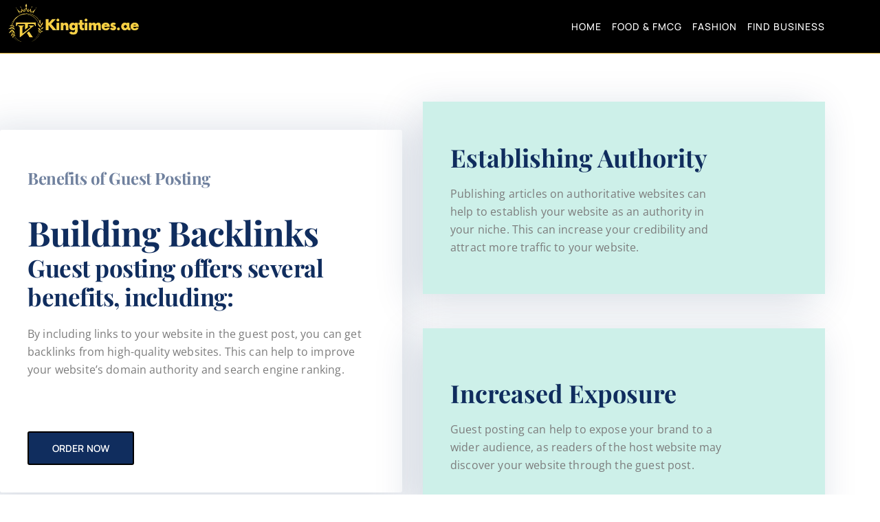

--- FILE ---
content_type: text/html; charset=UTF-8
request_url: https://kingtimes.ae/guest-posting-in-uae/
body_size: 15908
content:
<!doctype html><html dir="ltr" lang="en-US" prefix="og: https://ogp.me/ns#"><head><meta charset="UTF-8"><meta name="viewport" content="width=device-width, initial-scale=1"><link rel="profile" href="https://gmpg.org/xfn/11"><title>Guest Posting in UAE - King Times UAE</title><meta name="description" content="Guest Posting Services in UAE If you want to improve your website&#039;s SEO, guest posting can be an effective strategy. It involves writing and publishing an article on another website, typically one that has a higher domain authority than your own. This helps to establish your website as an authority in your niche and improve" /><meta name="robots" content="max-image-preview:large" /><meta name="google-site-verification" content="5f1n4vaEIqVsJ8_BvRciav4gb2jmjoB5uVdcDxlLcXE" /><link rel="canonical" href="https://kingtimes.ae/guest-posting-in-uae/" /><meta name="generator" content="All in One SEO (AIOSEO) 4.9.3" /><meta property="og:locale" content="en_US" /><meta property="og:site_name" content="King Times UAE - Reigning News and Insights Fit for Royalty!" /><meta property="og:type" content="article" /><meta property="og:title" content="Guest Posting in UAE - King Times UAE" /><meta property="og:description" content="Guest Posting Services in UAE If you want to improve your website&#039;s SEO, guest posting can be an effective strategy. It involves writing and publishing an article on another website, typically one that has a higher domain authority than your own. This helps to establish your website as an authority in your niche and improve" /><meta property="og:url" content="https://kingtimes.ae/guest-posting-in-uae/" /><meta property="og:image" content="https://kingtimes.ae/wp-content/uploads/2023/06/Kingtimes.ae-logo-200x70px.png" /><meta property="og:image:secure_url" content="https://kingtimes.ae/wp-content/uploads/2023/06/Kingtimes.ae-logo-200x70px.png" /><meta property="article:published_time" content="2023-03-14T18:48:29+00:00" /><meta property="article:modified_time" content="2023-03-14T18:48:29+00:00" /><meta name="twitter:card" content="summary_large_image" /><meta name="twitter:title" content="Guest Posting in UAE - King Times UAE" /><meta name="twitter:description" content="Guest Posting Services in UAE If you want to improve your website&#039;s SEO, guest posting can be an effective strategy. It involves writing and publishing an article on another website, typically one that has a higher domain authority than your own. This helps to establish your website as an authority in your niche and improve" /><meta name="twitter:image" content="https://kingtimes.ae/wp-content/uploads/2023/06/Kingtimes.ae-logo-200x70px.png" /> <script type="application/ld+json" class="aioseo-schema">{"@context":"https:\/\/schema.org","@graph":[{"@type":"BreadcrumbList","@id":"https:\/\/kingtimes.ae\/guest-posting-in-uae\/#breadcrumblist","itemListElement":[{"@type":"ListItem","@id":"https:\/\/kingtimes.ae#listItem","position":1,"name":"Home","item":"https:\/\/kingtimes.ae","nextItem":{"@type":"ListItem","@id":"https:\/\/kingtimes.ae\/guest-posting-in-uae\/#listItem","name":"Guest Posting in UAE"}},{"@type":"ListItem","@id":"https:\/\/kingtimes.ae\/guest-posting-in-uae\/#listItem","position":2,"name":"Guest Posting in UAE","previousItem":{"@type":"ListItem","@id":"https:\/\/kingtimes.ae#listItem","name":"Home"}}]},{"@type":"WebPage","@id":"https:\/\/kingtimes.ae\/guest-posting-in-uae\/#webpage","url":"https:\/\/kingtimes.ae\/guest-posting-in-uae\/","name":"Guest Posting in UAE - King Times UAE","description":"Guest Posting Services in UAE If you want to improve your website's SEO, guest posting can be an effective strategy. It involves writing and publishing an article on another website, typically one that has a higher domain authority than your own. This helps to establish your website as an authority in your niche and improve","inLanguage":"en-US","isPartOf":{"@id":"https:\/\/kingtimes.ae\/#website"},"breadcrumb":{"@id":"https:\/\/kingtimes.ae\/guest-posting-in-uae\/#breadcrumblist"},"datePublished":"2023-03-14T18:48:29+00:00","dateModified":"2023-03-14T18:48:29+00:00"},{"@type":"WebSite","@id":"https:\/\/kingtimes.ae\/#website","url":"https:\/\/kingtimes.ae\/","name":"King Times UAE","description":"Reigning News and Insights Fit for Royalty!","inLanguage":"en-US","publisher":{"@id":"https:\/\/kingtimes.ae\/#person"}}]}</script> <link rel='dns-prefetch' href='//www.googletagmanager.com' /><link rel="alternate" type="application/rss+xml" title="King Times UAE &raquo; Feed" href="https://kingtimes.ae/feed/" /><link rel="alternate" type="application/rss+xml" title="King Times UAE &raquo; Comments Feed" href="https://kingtimes.ae/comments/feed/" /><link rel="alternate" title="oEmbed (JSON)" type="application/json+oembed" href="https://kingtimes.ae/wp-json/oembed/1.0/embed?url=https%3A%2F%2Fkingtimes.ae%2Fguest-posting-in-uae%2F" /><link rel="alternate" title="oEmbed (XML)" type="text/xml+oembed" href="https://kingtimes.ae/wp-json/oembed/1.0/embed?url=https%3A%2F%2Fkingtimes.ae%2Fguest-posting-in-uae%2F&#038;format=xml" /><link data-optimized="2" rel="stylesheet" href="https://kingtimes.ae/wp-content/litespeed/css/69ee4b7b7fc0785e5057fae5f88d9a30.css?ver=e5571" /> <script src="https://kingtimes.ae/wp-includes/js/jquery/jquery.min.js?ver=3.7.1" id="jquery-core-js"></script> 
 <script src="https://www.googletagmanager.com/gtag/js?id=GT-TWMXQK5B" id="google_gtagjs-js" async></script> <script id="google_gtagjs-js-after">window.dataLayer = window.dataLayer || [];function gtag(){dataLayer.push(arguments);}
gtag("set","linker",{"domains":["kingtimes.ae"]});
gtag("js", new Date());
gtag("set", "developer_id.dZTNiMT", true);
gtag("config", "GT-TWMXQK5B");
 window._googlesitekit = window._googlesitekit || {}; window._googlesitekit.throttledEvents = []; window._googlesitekit.gtagEvent = (name, data) => { var key = JSON.stringify( { name, data } ); if ( !! window._googlesitekit.throttledEvents[ key ] ) { return; } window._googlesitekit.throttledEvents[ key ] = true; setTimeout( () => { delete window._googlesitekit.throttledEvents[ key ]; }, 5 ); gtag( "event", name, { ...data, event_source: "site-kit" } ); }; 
//# sourceURL=google_gtagjs-js-after</script> <link rel="https://api.w.org/" href="https://kingtimes.ae/wp-json/" /><link rel="alternate" title="JSON" type="application/json" href="https://kingtimes.ae/wp-json/wp/v2/pages/165" /><link rel="EditURI" type="application/rsd+xml" title="RSD" href="https://kingtimes.ae/xmlrpc.php?rsd" /><meta name="generator" content="WordPress 6.9" /><link rel='shortlink' href='https://kingtimes.ae/?p=165' /><meta name="generator" content="Site Kit by Google 1.170.0" /><meta name="generator" content="Elementor 3.34.2; features: additional_custom_breakpoints; settings: css_print_method-external, google_font-enabled, font_display-swap"><link rel="icon" href="https://kingtimes.ae/wp-content/uploads/2023/06/Kingtimes.ae-fv-icon-gold-150x150.png" sizes="32x32" /><link rel="icon" href="https://kingtimes.ae/wp-content/uploads/2023/06/Kingtimes.ae-fv-icon-gold-300x300.png" sizes="192x192" /><link rel="apple-touch-icon" href="https://kingtimes.ae/wp-content/uploads/2023/06/Kingtimes.ae-fv-icon-gold-300x300.png" /><meta name="msapplication-TileImage" content="https://kingtimes.ae/wp-content/uploads/2023/06/Kingtimes.ae-fv-icon-gold-300x300.png" /></head><body class="wp-singular page-template page-template-elementor_header_footer page page-id-165 wp-custom-logo wp-embed-responsive wp-theme-hello-elementor qodef-qi--no-touch qi-addons-for-elementor-1.9.5 hello-elementor-default elementor-default elementor-template-full-width elementor-kit-31294 elementor-page elementor-page-165"><a class="skip-link screen-reader-text" href="#content">Skip to content</a><header data-elementor-type="header" data-elementor-id="30499" class="elementor elementor-30499 elementor-location-header" data-elementor-post-type="elementor_library"><section class="elementor-section elementor-top-section elementor-element elementor-element-77be1488 elementor-section-boxed elementor-section-height-default elementor-section-height-default elementor-invisible" data-id="77be1488" data-element_type="section" data-settings="{&quot;animation&quot;:&quot;fadeIn&quot;,&quot;background_background&quot;:&quot;classic&quot;}"><div class="elementor-container elementor-column-gap-default"><div class="elementor-column elementor-col-50 elementor-top-column elementor-element elementor-element-579d39a" data-id="579d39a" data-element_type="column"><div class="elementor-widget-wrap elementor-element-populated"><div class="elementor-element elementor-element-31fe1027 elementor-invisible elementor-widget elementor-widget-image" data-id="31fe1027" data-element_type="widget" data-settings="{&quot;_animation&quot;:&quot;fadeIn&quot;}" data-widget_type="image.default"><div class="elementor-widget-container">
<a href="#">
<img width="200" height="70" src="https://kingtimes.ae/wp-content/uploads/2023/06/Kingtimes.ae-logo-200x70px.png" class="attachment-full size-full wp-image-30504" alt="King times UAE" />								</a></div></div></div></div><div class="elementor-column elementor-col-50 elementor-top-column elementor-element elementor-element-134a8b3b" data-id="134a8b3b" data-element_type="column"><div class="elementor-widget-wrap elementor-element-populated"><div class="elementor-element elementor-element-5d3cecef elementor-invisible elementor-widget elementor-widget-ekit-nav-menu" data-id="5d3cecef" data-element_type="widget" data-settings="{&quot;_animation&quot;:&quot;fadeIn&quot;}" data-widget_type="ekit-nav-menu.default"><div class="elementor-widget-container"><nav class="ekit-wid-con ekit_menu_responsive_tablet"
data-hamburger-icon="icon icon-menu-11"
data-hamburger-icon-type="icon"
data-responsive-breakpoint="1024">
<button class="elementskit-menu-hamburger elementskit-menu-toggler"  type="button" aria-label="hamburger-icon">
<i aria-hidden="true" class="ekit-menu-icon icon icon-menu-11"></i>            </button><div id="ekit-megamenu-primary" class="elementskit-menu-container elementskit-menu-offcanvas-elements elementskit-navbar-nav-default ekit-nav-menu-one-page- ekit-nav-dropdown-hover"><ul id="menu-primary" class="elementskit-navbar-nav elementskit-menu-po-right submenu-click-on-icon"><li id="menu-item-23561" class="menu-item menu-item-type-post_type menu-item-object-page menu-item-home menu-item-23561 nav-item elementskit-mobile-builder-content" data-vertical-menu=750px><a href="https://kingtimes.ae/" class="ekit-menu-nav-link">Home</a></li><li id="menu-item-23566" class="menu-item menu-item-type-taxonomy menu-item-object-category menu-item-23566 nav-item elementskit-mobile-builder-content" data-vertical-menu=750px><a href="https://kingtimes.ae/category/food-fmcg/" class="ekit-menu-nav-link">Food &amp; FMCG</a></li><li id="menu-item-23562" class="menu-item menu-item-type-taxonomy menu-item-object-category menu-item-23562 nav-item elementskit-mobile-builder-content" data-vertical-menu=750px><a href="https://kingtimes.ae/category/beauty-style-fashion/" class="ekit-menu-nav-link">Fashion</a></li><li id="menu-item-30566" class="menu-item menu-item-type-post_type menu-item-object-page menu-item-30566 nav-item elementskit-mobile-builder-content" data-vertical-menu=750px><a href="https://kingtimes.ae/uae-business-directory/" class="ekit-menu-nav-link">Find Business</a></li></ul><div class="elementskit-nav-identity-panel"><a class="elementskit-nav-logo" href="https://kingtimes.ae" target="" rel=""><img src="https://kingtimes.ae/wp-content/uploads/2023/06/Kingtimes.ae-logo-200x70px.png" title="Kingtimes.ae logo 200x70px" alt="King times UAE" decoding="async" /></a><button class="elementskit-menu-close elementskit-menu-toggler" type="button">X</button></div></div><div class="elementskit-menu-overlay elementskit-menu-offcanvas-elements elementskit-menu-toggler ekit-nav-menu--overlay"></div></nav></div></div></div></div></div></section></header><div data-elementor-type="wp-page" data-elementor-id="165" class="elementor elementor-165" data-elementor-post-type="page"><section class="elementor-section elementor-top-section elementor-element elementor-element-1e2ebde6 elementor-section-height-min-height elementor-section-boxed elementor-section-height-default elementor-section-items-middle" data-id="1e2ebde6" data-element_type="section" data-settings="{&quot;background_background&quot;:&quot;classic&quot;}"><div class="elementor-container elementor-column-gap-default"><div class="elementor-column elementor-col-50 elementor-top-column elementor-element elementor-element-2dae14fe animated-slow elementor-invisible" data-id="2dae14fe" data-element_type="column" data-settings="{&quot;animation&quot;:&quot;fadeIn&quot;,&quot;background_background&quot;:&quot;classic&quot;}"><div class="elementor-widget-wrap elementor-element-populated"><div class="elementor-background-overlay"></div><div class="elementor-element elementor-element-538c0625 animated-slow elementor-invisible elementor-widget elementor-widget-heading" data-id="538c0625" data-element_type="widget" data-settings="{&quot;_animation&quot;:&quot;fadeIn&quot;}" data-widget_type="heading.default"><div class="elementor-widget-container"><h2 class="elementor-heading-title elementor-size-default">Benefits of Guest Posting</h2></div></div><div class="elementor-element elementor-element-3bc6b081 animated-slow elementor-invisible elementor-widget elementor-widget-heading" data-id="3bc6b081" data-element_type="widget" data-settings="{&quot;_animation&quot;:&quot;fadeIn&quot;}" data-widget_type="heading.default"><div class="elementor-widget-container"><h1 class="elementor-heading-title elementor-size-default">Building Backlinks</h1></div></div><div class="elementor-element elementor-element-6876c3bd animated-slow elementor-invisible elementor-widget elementor-widget-heading" data-id="6876c3bd" data-element_type="widget" data-settings="{&quot;_animation&quot;:&quot;fadeIn&quot;}" data-widget_type="heading.default"><div class="elementor-widget-container"><h2 class="elementor-heading-title elementor-size-default">Guest posting offers several benefits, including:</h2></div></div><div class="elementor-element elementor-element-e3109 elementor-invisible elementor-widget elementor-widget-text-editor" data-id="e3109" data-element_type="widget" data-settings="{&quot;_animation&quot;:&quot;fadeIn&quot;}" data-widget_type="text-editor.default"><div class="elementor-widget-container"><p>By including links to your website in the guest post, you can get backlinks from high-quality websites. This can help to improve your website&#8217;s domain authority and search engine ranking.</p></div></div><div class="elementor-element elementor-element-75a39d3a animated-fast elementor-invisible elementor-widget elementor-widget-button" data-id="75a39d3a" data-element_type="widget" data-settings="{&quot;_animation&quot;:&quot;fadeIn&quot;}" data-widget_type="button.default"><div class="elementor-widget-container"><div class="elementor-button-wrapper">
<a class="elementor-button elementor-button-link elementor-size-sm" href="#a">
<span class="elementor-button-content-wrapper">
<span class="elementor-button-text">Order Now</span>
</span>
</a></div></div></div></div></div><div class="elementor-column elementor-col-50 elementor-top-column elementor-element elementor-element-110e5867" data-id="110e5867" data-element_type="column"><div class="elementor-widget-wrap elementor-element-populated"><div class="elementor-element elementor-element-294e8990 elementor-flip-box--effect-fade animated-slow elementor-invisible elementor-widget elementor-widget-flip-box" data-id="294e8990" data-element_type="widget" data-settings="{&quot;_animation&quot;:&quot;fadeIn&quot;}" data-widget_type="flip-box.default"><div class="elementor-widget-container"><div class="elementor-flip-box" tabindex="0"><div class="elementor-flip-box__layer elementor-flip-box__front"><div class="elementor-flip-box__layer__overlay"><div class="elementor-flip-box__layer__inner"><h3 class="elementor-flip-box__layer__title">
Establishing Authority</h3><div class="elementor-flip-box__layer__description">
Publishing articles on authoritative websites can help to establish your website as an authority in your niche. This can increase your credibility and attract more traffic to your website.</div></div></div></div><div class="elementor-flip-box__layer elementor-flip-box__back"><div class="elementor-flip-box__layer__overlay"><div class="elementor-flip-box__layer__inner"><h3 class="elementor-flip-box__layer__title">
Establishing Authority</h3><div class="elementor-flip-box__layer__description">
Publishing articles on authoritative websites can help to establish your website as an authority in your niche. This can increase your credibility and attract more traffic to your website.</div>
<a class="elementor-flip-box__button elementor-button elementor-size-sm" href="#a">
Order Now						</a></div></div></div></div></div></div><div class="elementor-element elementor-element-62adce87 elementor-flip-box--effect-fade elementor-invisible elementor-widget elementor-widget-flip-box" data-id="62adce87" data-element_type="widget" data-settings="{&quot;_animation&quot;:&quot;fadeIn&quot;}" data-widget_type="flip-box.default"><div class="elementor-widget-container"><div class="elementor-flip-box" tabindex="0"><div class="elementor-flip-box__layer elementor-flip-box__front"><div class="elementor-flip-box__layer__overlay"><div class="elementor-flip-box__layer__inner"><h3 class="elementor-flip-box__layer__title">
Increased Exposure</h3><div class="elementor-flip-box__layer__description">
Guest posting can help to expose your brand to a wider audience, as readers of the host website may discover your website through the guest post.</div></div></div></div><div class="elementor-flip-box__layer elementor-flip-box__back"><div class="elementor-flip-box__layer__overlay"><div class="elementor-flip-box__layer__inner"><h3 class="elementor-flip-box__layer__title">
Increased Exposure</h3><div class="elementor-flip-box__layer__description">
Guest posting can help to expose your brand to a wider audience, as readers of the host website may discover your website through the guest post.</div>
<a class="elementor-flip-box__button elementor-button elementor-size-sm" href="#a">
Order Now						</a></div></div></div></div></div></div></div></div></div></section><section class="elementor-section elementor-top-section elementor-element elementor-element-479012a6 elementor-section-boxed elementor-section-height-default elementor-section-height-default" data-id="479012a6" data-element_type="section" id="xs_tab_9" data-settings="{&quot;background_background&quot;:&quot;classic&quot;}"><div class="elementor-container elementor-column-gap-default"><div class="elementor-column elementor-col-100 elementor-top-column elementor-element elementor-element-4f420e87" data-id="4f420e87" data-element_type="column"><div class="elementor-widget-wrap elementor-element-populated"><div class="elementor-element elementor-element-2a35e4b9 elementor-widget elementor-widget-elementskit-heading" data-id="2a35e4b9" data-element_type="widget" data-widget_type="elementskit-heading.default"><div class="elementor-widget-container"><div class="ekit-wid-con" ><div class="ekit-heading elementskit-section-title-wraper center   ekit_heading_tablet-   ekit_heading_mobile-"><h2 class="ekit-heading--title elementskit-section-title ">Guest Posting Services Offered by UAEStars.ae</h2><div class="ekit_heading_separetor_wraper ekit_heading_elementskit-border-divider ekit-dotted"><div class="elementskit-border-divider ekit-dotted"></div></div><div class='ekit-heading__description'><p>UAEStars.ae offers a comprehensive guest posting service that can help you to boost your website's SEO. Their services include:</p></div></div></div></div></div><section class="elementor-section elementor-inner-section elementor-element elementor-element-cedb01e elementor-section-boxed elementor-section-height-default elementor-section-height-default" data-id="cedb01e" data-element_type="section"><div class="elementor-container elementor-column-gap-default"><div class="elementor-column elementor-col-100 elementor-inner-column elementor-element elementor-element-1c072f65" data-id="1c072f65" data-element_type="column"><div class="elementor-widget-wrap elementor-element-populated"><div class="elementor-element elementor-element-4f31786f elementor-widget elementor-widget-elementskit-simple-tab" data-id="4f31786f" data-element_type="widget" data-widget_type="elementskit-simple-tab.default"><div class="elementor-widget-container"><div class="ekit-wid-con" ><div class="elementkit-tab-wraper   elementskit-fitcontent-tab "><ul class="nav nav-tabs elementkit-tab-nav  elementskit_ribbon_style elementskit_ribbon_style"><li class="elementkit-nav-item elementor-repeater-item-e7fb3c4">
<a class="elementkit-nav-link  active show left-pos" id="content-e7fb3c46974c1c4353c0-tab" data-ekit-handler-id="seo-guest-posting-service" data-ekit-toggle="tab" data-target="#content-e7fb3c46974c1c4353c0" href="#Content-e7fb3c46974c1c4353c0"
data-ekit-toggle-trigger="click"
aria-describedby="Content-e7fb3c46974c1c4353c0">
<span class="fasicon icon-edit1 elementskit-tab-icon"></span>                            <span class="elementskit-tab-title"> SEO Guest Posting Service</span>
</a></li><li class="elementkit-nav-item elementor-repeater-item-9077dfd">
<a class="elementkit-nav-link  left-pos" id="content-9077dfd6974c1c4353c0-tab" data-ekit-handler-id="opportunities" data-ekit-toggle="tab" data-target="#content-9077dfd6974c1c4353c0" href="#Content-9077dfd6974c1c4353c0"
data-ekit-toggle-trigger="click"
aria-describedby="Content-9077dfd6974c1c4353c0">
<span class="fasicon icon-envelope3 elementskit-tab-icon"></span>                            <span class="elementskit-tab-title"> Opportunities</span>
</a></li><li class="elementkit-nav-item elementor-repeater-item-00f52ae">
<a class="elementkit-nav-link  left-pos" id="content-00f52ae6974c1c4353c0-tab" data-ekit-handler-id="agency" data-ekit-toggle="tab" data-target="#content-00f52ae6974c1c4353c0" href="#Content-00f52ae6974c1c4353c0"
data-ekit-toggle-trigger="click"
aria-describedby="Content-00f52ae6974c1c4353c0">
<span class="fasicon icon-alarm-clock1 elementskit-tab-icon"></span>                            <span class="elementskit-tab-title"> Agency</span>
</a></li><li class="elementkit-nav-item elementor-repeater-item-c2739a2">
<a class="elementkit-nav-link  left-pos" id="content-c2739a26974c1c4353c0-tab" data-ekit-handler-id="bestcwebsites" data-ekit-toggle="tab" data-target="#content-c2739a26974c1c4353c0" href="#Content-c2739a26974c1c4353c0"
data-ekit-toggle-trigger="click"
aria-describedby="Content-c2739a26974c1c4353c0">
<span class="fasicon icon-alarm-clock1 elementskit-tab-icon"></span>                            <span class="elementskit-tab-title"> BestcWebsites</span>
</a></li></ul><div class="tab-content elementkit-tab-content"><div class="tab-pane elementkit-tab-pane elementor-repeater-item-e7fb3c4  active show" id="content-e7fb3c46974c1c4353c0" role="tabpanel"
aria-labelledby="content-e7fb3c46974c1c4353c0-tab"><div class="animated fadeIn"><p>UAEStars.ae can help you to create high-quality guest posts that are optimized for search engines. They will find relevant websites in your niche and create engaging content that will attract readers and backlinks to your website.</p></div></div><div class="tab-pane elementkit-tab-pane elementor-repeater-item-9077dfd " id="content-9077dfd6974c1c4353c0" role="tabpanel"
aria-labelledby="content-9077dfd6974c1c4353c0-tab"><div class="animated fadeIn"><p>UAEStars.ae has a vast network of websites that accept guest posts. They will find the best opportunities for your niche and create content that will meet the guidelines of the host website.</p></div></div><div class="tab-pane elementkit-tab-pane elementor-repeater-item-00f52ae " id="content-00f52ae6974c1c4353c0" role="tabpanel"
aria-labelledby="content-00f52ae6974c1c4353c0-tab"><div class="animated fadeIn"><p>UAEStars.ae can act as your guest posting agency, handling the entire process from content creation to publishing. This will save you time and effort and ensure that your guest posts are of high quality and meet the guidelines of the host website.</p></div></div><div class="tab-pane elementkit-tab-pane elementor-repeater-item-c2739a2 " id="content-c2739a26974c1c4353c0" role="tabpanel"
aria-labelledby="content-c2739a26974c1c4353c0-tab"><div class="animated fadeIn"><p>UAEStars.ae has a database of the best guest posting websites in various niches. They will find the websites that are most relevant to your niche and create content that will meet their guidelines.</p></div></div></div></div></div></div></div></div></div></div></section></div></div></div></section><section class="elementor-section elementor-top-section elementor-element elementor-element-4c9c3f44 elementor-section-boxed elementor-section-height-default elementor-section-height-default" data-id="4c9c3f44" data-element_type="section" id="xs_cta_style_2" data-settings="{&quot;background_background&quot;:&quot;classic&quot;}"><div class="elementor-container elementor-column-gap-default"><div class="elementor-column elementor-col-50 elementor-top-column elementor-element elementor-element-2ec1db8b" data-id="2ec1db8b" data-element_type="column"><div class="elementor-widget-wrap elementor-element-populated"><div class="elementor-element elementor-element-29dff9be elementor-widget elementor-widget-elementskit-heading" data-id="29dff9be" data-element_type="widget" data-widget_type="elementskit-heading.default"><div class="elementor-widget-container"><div class="ekit-wid-con" ><div class="ekit-heading elementskit-section-title-wraper text_left   ekit_heading_tablet-   ekit_heading_mobile-"><h2 class="ekit-heading--title elementskit-section-title ">Guest Posting In UAE</h2><div class="ekit_heading_separetor_wraper ekit_heading_elementskit-border-divider ekit-dotted"><div class="elementskit-border-divider ekit-dotted"></div></div><div class='ekit-heading__description'><p>Guest posting is an effective way to improve your website's SEO and establish your authority in your niche.</p></div></div></div></div></div><div class="elementor-element elementor-element-4f13f5aa elementor-widget elementor-widget-elementskit-heading" data-id="4f13f5aa" data-element_type="widget" data-widget_type="elementskit-heading.default"><div class="elementor-widget-container"><div class="ekit-wid-con" ><div class="ekit-heading elementskit-section-title-wraper text_left   ekit_heading_tablet-   ekit_heading_mobile-center"><span class="elementskit-section-subtitle  ">
Live in 24 Hours
</span><h2 class="ekit-heading--title elementskit-section-title ">Authority Guest Posting</h2></div></div></div></div><div class="elementor-element elementor-element-5ce93cab elementor-align-left elementor-align--mobilecenter elementor-widget elementor-widget-elementskit-button" data-id="5ce93cab" data-element_type="widget" data-widget_type="elementskit-button.default"><div class="elementor-widget-container"><div class="ekit-wid-con" ><div class="ekit-btn-wraper">
<a href="#a" class="elementskit-btn  whitespace--normal" id="">
Check List 				</a></div></div></div></div></div></div><div class="elementor-column elementor-col-50 elementor-top-column elementor-element elementor-element-20133550" data-id="20133550" data-element_type="column"><div class="elementor-widget-wrap elementor-element-populated"><div class="elementor-element elementor-element-345ba625 elementor-widget elementor-widget-image" data-id="345ba625" data-element_type="widget" data-widget_type="image.default"><div class="elementor-widget-container">
<img decoding="async" src="https://uaestars.ae/wp-content/uploads/2023/04/Call_to_Actions1.png" title="" alt="" loading="lazy" /></div></div></div></div></div></section></div><footer data-elementor-type="footer" data-elementor-id="30526" class="elementor elementor-30526 elementor-location-footer" data-elementor-post-type="elementor_library"><section class="elementor-section elementor-top-section elementor-element elementor-element-07d70b8 elementor-section-boxed elementor-section-height-default elementor-section-height-default" data-id="07d70b8" data-element_type="section"><div class="elementor-container elementor-column-gap-default"><div class="elementor-column elementor-col-100 elementor-top-column elementor-element elementor-element-04b716f" data-id="04b716f" data-element_type="column"><div class="elementor-widget-wrap elementor-element-populated"><div class="elementor-element elementor-element-65899ac elementor-widget elementor-widget-elementskit-heading" data-id="65899ac" data-element_type="widget" data-widget_type="elementskit-heading.default"><div class="elementor-widget-container"><div class="ekit-wid-con" ><div class="ekit-heading elementskit-section-title-wraper text_left   ekit_heading_tablet-   ekit_heading_mobile-"><span class="ekit-heading--title elementskit-section-title  ekit-heading__title-has-border start">Find Business by <span><span>Companies</span></span></span><div class="ekit_heading_separetor_wraper ekit_heading_elementskit-border-divider ekit-dotted"><div class="elementskit-border-divider ekit-dotted"></div></div><div class='ekit-heading__description'><p>The King Times Dubai, have listed 10K+ businesses from all over the UAE, if you are business owner, then you can submit business details.</p></div></div></div></div></div><section class="elementor-section elementor-inner-section elementor-element elementor-element-c2e3414 elementor-section-boxed elementor-section-height-default elementor-section-height-default" data-id="c2e3414" data-element_type="section"><div class="elementor-container elementor-column-gap-default"><div class="elementor-column elementor-col-25 elementor-inner-column elementor-element elementor-element-bd12d83" data-id="bd12d83" data-element_type="column"><div class="elementor-widget-wrap elementor-element-populated"><div class="elementor-element elementor-element-d51e795 elementor-nav-menu--dropdown-none elementor-widget elementor-widget-nav-menu" data-id="d51e795" data-element_type="widget" data-settings="{&quot;layout&quot;:&quot;vertical&quot;,&quot;submenu_icon&quot;:{&quot;value&quot;:&quot;&lt;i class=\&quot;fas fa-caret-down\&quot; aria-hidden=\&quot;true\&quot;&gt;&lt;\/i&gt;&quot;,&quot;library&quot;:&quot;fa-solid&quot;}}" data-widget_type="nav-menu.default"><div class="elementor-widget-container"><nav aria-label="Menu" class="elementor-nav-menu--main elementor-nav-menu__container elementor-nav-menu--layout-vertical e--pointer-underline e--animation-slide"><ul id="menu-1-d51e795" class="elementor-nav-menu sm-vertical"><li class="menu-item menu-item-type-post_type menu-item-object-page menu-item-23574"><a href="https://kingtimes.ae/air-conditioning-companies/" class="elementor-item">Air Conditioning Companies</a></li><li class="menu-item menu-item-type-post_type menu-item-object-page menu-item-23575"><a href="https://kingtimes.ae/auto-spare-parts/" class="elementor-item">Auto Spare Parts</a></li><li class="menu-item menu-item-type-post_type menu-item-object-page menu-item-23576"><a href="https://kingtimes.ae/beauty-salons/" class="elementor-item">Beauty Salons</a></li><li class="menu-item menu-item-type-post_type menu-item-object-page menu-item-23577"><a href="https://kingtimes.ae/building-maintenance-companies/" class="elementor-item">Building Maintenance</a></li><li class="menu-item menu-item-type-post_type menu-item-object-page menu-item-23578"><a href="https://kingtimes.ae/building-materials-suppliers/" class="elementor-item">Building Materials Suppliers</a></li><li class="menu-item menu-item-type-post_type menu-item-object-page menu-item-23579"><a href="https://kingtimes.ae/cable-suppliers/" class="elementor-item">Cable Suppliers</a></li><li class="menu-item menu-item-type-post_type menu-item-object-page menu-item-23594"><a href="https://kingtimes.ae/camera-shops/" class="elementor-item">Camera Shops</a></li><li class="menu-item menu-item-type-post_type menu-item-object-page menu-item-23595"><a href="https://kingtimes.ae/cargo-companies/" class="elementor-item">Cargo Companies</a></li><li class="menu-item menu-item-type-post_type menu-item-object-page menu-item-23596"><a href="https://kingtimes.ae/chinese-companies/" class="elementor-item">Chinese Companies</a></li><li class="menu-item menu-item-type-post_type menu-item-object-page menu-item-23597"><a href="https://kingtimes.ae/cleaning-companies/" class="elementor-item">Cleaning Companies</a></li><li class="menu-item menu-item-type-post_type menu-item-object-page menu-item-23598"><a href="https://kingtimes.ae/clinics-in-uae/" class="elementor-item">Clinics in UAE</a></li><li class="menu-item menu-item-type-post_type menu-item-object-page menu-item-23599"><a href="https://kingtimes.ae/clothes-shops/" class="elementor-item">Clothes Shops</a></li><li class="menu-item menu-item-type-post_type menu-item-object-page menu-item-23600"><a href="https://kingtimes.ae/construction-companies/" class="elementor-item">Construction Companies</a></li><li class="menu-item menu-item-type-post_type menu-item-object-page menu-item-23601"><a href="https://kingtimes.ae/contracting-companies/" class="elementor-item">Contracting Companies</a></li><li class="menu-item menu-item-type-post_type menu-item-object-page menu-item-23602"><a href="https://kingtimes.ae/diesel-suppliers/" class="elementor-item">Diesel Suppliers</a></li></ul></nav><nav class="elementor-nav-menu--dropdown elementor-nav-menu__container" aria-hidden="true"><ul id="menu-2-d51e795" class="elementor-nav-menu sm-vertical"><li class="menu-item menu-item-type-post_type menu-item-object-page menu-item-23574"><a href="https://kingtimes.ae/air-conditioning-companies/" class="elementor-item" tabindex="-1">Air Conditioning Companies</a></li><li class="menu-item menu-item-type-post_type menu-item-object-page menu-item-23575"><a href="https://kingtimes.ae/auto-spare-parts/" class="elementor-item" tabindex="-1">Auto Spare Parts</a></li><li class="menu-item menu-item-type-post_type menu-item-object-page menu-item-23576"><a href="https://kingtimes.ae/beauty-salons/" class="elementor-item" tabindex="-1">Beauty Salons</a></li><li class="menu-item menu-item-type-post_type menu-item-object-page menu-item-23577"><a href="https://kingtimes.ae/building-maintenance-companies/" class="elementor-item" tabindex="-1">Building Maintenance</a></li><li class="menu-item menu-item-type-post_type menu-item-object-page menu-item-23578"><a href="https://kingtimes.ae/building-materials-suppliers/" class="elementor-item" tabindex="-1">Building Materials Suppliers</a></li><li class="menu-item menu-item-type-post_type menu-item-object-page menu-item-23579"><a href="https://kingtimes.ae/cable-suppliers/" class="elementor-item" tabindex="-1">Cable Suppliers</a></li><li class="menu-item menu-item-type-post_type menu-item-object-page menu-item-23594"><a href="https://kingtimes.ae/camera-shops/" class="elementor-item" tabindex="-1">Camera Shops</a></li><li class="menu-item menu-item-type-post_type menu-item-object-page menu-item-23595"><a href="https://kingtimes.ae/cargo-companies/" class="elementor-item" tabindex="-1">Cargo Companies</a></li><li class="menu-item menu-item-type-post_type menu-item-object-page menu-item-23596"><a href="https://kingtimes.ae/chinese-companies/" class="elementor-item" tabindex="-1">Chinese Companies</a></li><li class="menu-item menu-item-type-post_type menu-item-object-page menu-item-23597"><a href="https://kingtimes.ae/cleaning-companies/" class="elementor-item" tabindex="-1">Cleaning Companies</a></li><li class="menu-item menu-item-type-post_type menu-item-object-page menu-item-23598"><a href="https://kingtimes.ae/clinics-in-uae/" class="elementor-item" tabindex="-1">Clinics in UAE</a></li><li class="menu-item menu-item-type-post_type menu-item-object-page menu-item-23599"><a href="https://kingtimes.ae/clothes-shops/" class="elementor-item" tabindex="-1">Clothes Shops</a></li><li class="menu-item menu-item-type-post_type menu-item-object-page menu-item-23600"><a href="https://kingtimes.ae/construction-companies/" class="elementor-item" tabindex="-1">Construction Companies</a></li><li class="menu-item menu-item-type-post_type menu-item-object-page menu-item-23601"><a href="https://kingtimes.ae/contracting-companies/" class="elementor-item" tabindex="-1">Contracting Companies</a></li><li class="menu-item menu-item-type-post_type menu-item-object-page menu-item-23602"><a href="https://kingtimes.ae/diesel-suppliers/" class="elementor-item" tabindex="-1">Diesel Suppliers</a></li></ul></nav></div></div></div></div><div class="elementor-column elementor-col-25 elementor-inner-column elementor-element elementor-element-f536813" data-id="f536813" data-element_type="column"><div class="elementor-widget-wrap elementor-element-populated"><div class="elementor-element elementor-element-0e2ea25 elementor-nav-menu--dropdown-none elementor-widget elementor-widget-nav-menu" data-id="0e2ea25" data-element_type="widget" data-settings="{&quot;layout&quot;:&quot;vertical&quot;,&quot;submenu_icon&quot;:{&quot;value&quot;:&quot;&lt;i class=\&quot;fas fa-caret-down\&quot; aria-hidden=\&quot;true\&quot;&gt;&lt;\/i&gt;&quot;,&quot;library&quot;:&quot;fa-solid&quot;}}" data-widget_type="nav-menu.default"><div class="elementor-widget-container"><nav aria-label="Menu" class="elementor-nav-menu--main elementor-nav-menu__container elementor-nav-menu--layout-vertical e--pointer-underline e--animation-slide"><ul id="menu-1-0e2ea25" class="elementor-nav-menu sm-vertical"><li class="menu-item menu-item-type-post_type menu-item-object-page menu-item-23603"><a href="https://kingtimes.ae/electromechanical-companies/" class="elementor-item">Electromechanical Comp</a></li><li class="menu-item menu-item-type-post_type menu-item-object-page menu-item-23604"><a href="https://kingtimes.ae/electronic-repair-shops/" class="elementor-item">Electronic Repair Shops</a></li><li class="menu-item menu-item-type-post_type menu-item-object-page menu-item-23605"><a href="https://kingtimes.ae/elevator-maintenance-companies/" class="elementor-item">Elevator Maintenance</a></li><li class="menu-item menu-item-type-post_type menu-item-object-page menu-item-23606"><a href="https://kingtimes.ae/engineering-consultants/" class="elementor-item">Engineering Consultants</a></li><li class="menu-item menu-item-type-post_type menu-item-object-page menu-item-23607"><a href="https://kingtimes.ae/fire-fighting-companies/" class="elementor-item">Fire Fighting Companies</a></li><li class="menu-item menu-item-type-post_type menu-item-object-page menu-item-23608"><a href="https://kingtimes.ae/food-packaging-companies/" class="elementor-item">Food Packaging Companies</a></li><li class="menu-item menu-item-type-post_type menu-item-object-page menu-item-23609"><a href="https://kingtimes.ae/freight-forwarding-companies/" class="elementor-item">Freight Forwarders</a></li><li class="menu-item menu-item-type-post_type menu-item-object-page menu-item-23610"><a href="https://kingtimes.ae/furniture-companies/" class="elementor-item">Furniture Companies</a></li><li class="menu-item menu-item-type-post_type menu-item-object-page menu-item-23611"><a href="https://kingtimes.ae/generator-companies/" class="elementor-item">Generator Companies</a></li><li class="menu-item menu-item-type-post_type menu-item-object-page menu-item-23612"><a href="https://kingtimes.ae/glass-and-aluminum-companies/" class="elementor-item">Glass And Aluminum Comp</a></li><li class="menu-item menu-item-type-post_type menu-item-object-page menu-item-23613"><a href="https://kingtimes.ae/hardware-shops/" class="elementor-item">Hardware Shops</a></li><li class="menu-item menu-item-type-post_type menu-item-object-page menu-item-23614"><a href="https://kingtimes.ae/hvac-companies/" class="elementor-item">Hvac Companies</a></li><li class="menu-item menu-item-type-post_type menu-item-object-page menu-item-23615"><a href="https://kingtimes.ae/interior-fit-out-companies/" class="elementor-item">Interior Fit Out Companies</a></li><li class="menu-item menu-item-type-post_type menu-item-object-page menu-item-23616"><a href="https://kingtimes.ae/internet-cafe/" class="elementor-item">Internet Café</a></li><li class="menu-item menu-item-type-post_type menu-item-object-page menu-item-23617"><a href="https://kingtimes.ae/job-agencies/" class="elementor-item">Job Agencies</a></li></ul></nav><nav class="elementor-nav-menu--dropdown elementor-nav-menu__container" aria-hidden="true"><ul id="menu-2-0e2ea25" class="elementor-nav-menu sm-vertical"><li class="menu-item menu-item-type-post_type menu-item-object-page menu-item-23603"><a href="https://kingtimes.ae/electromechanical-companies/" class="elementor-item" tabindex="-1">Electromechanical Comp</a></li><li class="menu-item menu-item-type-post_type menu-item-object-page menu-item-23604"><a href="https://kingtimes.ae/electronic-repair-shops/" class="elementor-item" tabindex="-1">Electronic Repair Shops</a></li><li class="menu-item menu-item-type-post_type menu-item-object-page menu-item-23605"><a href="https://kingtimes.ae/elevator-maintenance-companies/" class="elementor-item" tabindex="-1">Elevator Maintenance</a></li><li class="menu-item menu-item-type-post_type menu-item-object-page menu-item-23606"><a href="https://kingtimes.ae/engineering-consultants/" class="elementor-item" tabindex="-1">Engineering Consultants</a></li><li class="menu-item menu-item-type-post_type menu-item-object-page menu-item-23607"><a href="https://kingtimes.ae/fire-fighting-companies/" class="elementor-item" tabindex="-1">Fire Fighting Companies</a></li><li class="menu-item menu-item-type-post_type menu-item-object-page menu-item-23608"><a href="https://kingtimes.ae/food-packaging-companies/" class="elementor-item" tabindex="-1">Food Packaging Companies</a></li><li class="menu-item menu-item-type-post_type menu-item-object-page menu-item-23609"><a href="https://kingtimes.ae/freight-forwarding-companies/" class="elementor-item" tabindex="-1">Freight Forwarders</a></li><li class="menu-item menu-item-type-post_type menu-item-object-page menu-item-23610"><a href="https://kingtimes.ae/furniture-companies/" class="elementor-item" tabindex="-1">Furniture Companies</a></li><li class="menu-item menu-item-type-post_type menu-item-object-page menu-item-23611"><a href="https://kingtimes.ae/generator-companies/" class="elementor-item" tabindex="-1">Generator Companies</a></li><li class="menu-item menu-item-type-post_type menu-item-object-page menu-item-23612"><a href="https://kingtimes.ae/glass-and-aluminum-companies/" class="elementor-item" tabindex="-1">Glass And Aluminum Comp</a></li><li class="menu-item menu-item-type-post_type menu-item-object-page menu-item-23613"><a href="https://kingtimes.ae/hardware-shops/" class="elementor-item" tabindex="-1">Hardware Shops</a></li><li class="menu-item menu-item-type-post_type menu-item-object-page menu-item-23614"><a href="https://kingtimes.ae/hvac-companies/" class="elementor-item" tabindex="-1">Hvac Companies</a></li><li class="menu-item menu-item-type-post_type menu-item-object-page menu-item-23615"><a href="https://kingtimes.ae/interior-fit-out-companies/" class="elementor-item" tabindex="-1">Interior Fit Out Companies</a></li><li class="menu-item menu-item-type-post_type menu-item-object-page menu-item-23616"><a href="https://kingtimes.ae/internet-cafe/" class="elementor-item" tabindex="-1">Internet Café</a></li><li class="menu-item menu-item-type-post_type menu-item-object-page menu-item-23617"><a href="https://kingtimes.ae/job-agencies/" class="elementor-item" tabindex="-1">Job Agencies</a></li></ul></nav></div></div></div></div><div class="elementor-column elementor-col-25 elementor-inner-column elementor-element elementor-element-a8deeea" data-id="a8deeea" data-element_type="column"><div class="elementor-widget-wrap elementor-element-populated"><div class="elementor-element elementor-element-8500924 elementor-nav-menu--dropdown-none elementor-widget elementor-widget-nav-menu" data-id="8500924" data-element_type="widget" data-settings="{&quot;layout&quot;:&quot;vertical&quot;,&quot;submenu_icon&quot;:{&quot;value&quot;:&quot;&lt;i class=\&quot;fas fa-caret-down\&quot; aria-hidden=\&quot;true\&quot;&gt;&lt;\/i&gt;&quot;,&quot;library&quot;:&quot;fa-solid&quot;}}" data-widget_type="nav-menu.default"><div class="elementor-widget-container"><nav aria-label="Menu" class="elementor-nav-menu--main elementor-nav-menu__container elementor-nav-menu--layout-vertical e--pointer-underline e--animation-slide"><ul id="menu-1-8500924" class="elementor-nav-menu sm-vertical"><li class="menu-item menu-item-type-post_type menu-item-object-page menu-item-23519"><a href="https://kingtimes.ae/kitchen-equipment-suppliers/" class="elementor-item">Kitchen Equipment Suppliers</a></li><li class="menu-item menu-item-type-post_type menu-item-object-page menu-item-23520"><a href="https://kingtimes.ae/landscaping-companies/" class="elementor-item">Landscaping Companies</a></li><li class="menu-item menu-item-type-post_type menu-item-object-page menu-item-23521"><a href="https://kingtimes.ae/logistics-companies/" class="elementor-item">Logistics Companies</a></li><li class="menu-item menu-item-type-post_type menu-item-object-page menu-item-23522"><a href="https://kingtimes.ae/lubricant-companies/" class="elementor-item">Lubricant Companies</a></li><li class="menu-item menu-item-type-post_type menu-item-object-page menu-item-23523"><a href="https://kingtimes.ae/manufacturing-companies/" class="elementor-item">Manufacturing Companies</a></li><li class="menu-item menu-item-type-post_type menu-item-object-page menu-item-23524"><a href="https://kingtimes.ae/marble-companies/" class="elementor-item">Marble Companies</a></li><li class="menu-item menu-item-type-post_type menu-item-object-page menu-item-23525"><a href="https://kingtimes.ae/mep-companies/" class="elementor-item">Mep Companies</a></li><li class="menu-item menu-item-type-post_type menu-item-object-page menu-item-23526"><a href="https://kingtimes.ae/mobile-shops/" class="elementor-item">Mobile Shops</a></li><li class="menu-item menu-item-type-post_type menu-item-object-page menu-item-23527"><a href="https://kingtimes.ae/movers-and-packers/" class="elementor-item">Movers And Packers</a></li><li class="menu-item menu-item-type-post_type menu-item-object-page menu-item-23528"><a href="https://kingtimes.ae/networking-companies-2/" class="elementor-item">Networking Companies</a></li><li class="menu-item menu-item-type-post_type menu-item-object-page menu-item-23529"><a href="https://kingtimes.ae/oil-and-gas-companies-2/" class="elementor-item">Oil And Gas Companies</a></li><li class="menu-item menu-item-type-post_type menu-item-object-page menu-item-23530"><a href="https://kingtimes.ae/packaging-companies-2/" class="elementor-item">Packaging Companies</a></li><li class="menu-item menu-item-type-post_type menu-item-object-page menu-item-23531"><a href="https://kingtimes.ae/pest-control-companies-2/" class="elementor-item">Pest Control Companies</a></li><li class="menu-item menu-item-type-post_type menu-item-object-page menu-item-23532"><a href="https://kingtimes.ae/petrochemical-companies-2/" class="elementor-item">Petrochemical Companies</a></li><li class="menu-item menu-item-type-post_type menu-item-object-page menu-item-23533"><a href="https://kingtimes.ae/phone-shops-2/" class="elementor-item">Phone Shops</a></li></ul></nav><nav class="elementor-nav-menu--dropdown elementor-nav-menu__container" aria-hidden="true"><ul id="menu-2-8500924" class="elementor-nav-menu sm-vertical"><li class="menu-item menu-item-type-post_type menu-item-object-page menu-item-23519"><a href="https://kingtimes.ae/kitchen-equipment-suppliers/" class="elementor-item" tabindex="-1">Kitchen Equipment Suppliers</a></li><li class="menu-item menu-item-type-post_type menu-item-object-page menu-item-23520"><a href="https://kingtimes.ae/landscaping-companies/" class="elementor-item" tabindex="-1">Landscaping Companies</a></li><li class="menu-item menu-item-type-post_type menu-item-object-page menu-item-23521"><a href="https://kingtimes.ae/logistics-companies/" class="elementor-item" tabindex="-1">Logistics Companies</a></li><li class="menu-item menu-item-type-post_type menu-item-object-page menu-item-23522"><a href="https://kingtimes.ae/lubricant-companies/" class="elementor-item" tabindex="-1">Lubricant Companies</a></li><li class="menu-item menu-item-type-post_type menu-item-object-page menu-item-23523"><a href="https://kingtimes.ae/manufacturing-companies/" class="elementor-item" tabindex="-1">Manufacturing Companies</a></li><li class="menu-item menu-item-type-post_type menu-item-object-page menu-item-23524"><a href="https://kingtimes.ae/marble-companies/" class="elementor-item" tabindex="-1">Marble Companies</a></li><li class="menu-item menu-item-type-post_type menu-item-object-page menu-item-23525"><a href="https://kingtimes.ae/mep-companies/" class="elementor-item" tabindex="-1">Mep Companies</a></li><li class="menu-item menu-item-type-post_type menu-item-object-page menu-item-23526"><a href="https://kingtimes.ae/mobile-shops/" class="elementor-item" tabindex="-1">Mobile Shops</a></li><li class="menu-item menu-item-type-post_type menu-item-object-page menu-item-23527"><a href="https://kingtimes.ae/movers-and-packers/" class="elementor-item" tabindex="-1">Movers And Packers</a></li><li class="menu-item menu-item-type-post_type menu-item-object-page menu-item-23528"><a href="https://kingtimes.ae/networking-companies-2/" class="elementor-item" tabindex="-1">Networking Companies</a></li><li class="menu-item menu-item-type-post_type menu-item-object-page menu-item-23529"><a href="https://kingtimes.ae/oil-and-gas-companies-2/" class="elementor-item" tabindex="-1">Oil And Gas Companies</a></li><li class="menu-item menu-item-type-post_type menu-item-object-page menu-item-23530"><a href="https://kingtimes.ae/packaging-companies-2/" class="elementor-item" tabindex="-1">Packaging Companies</a></li><li class="menu-item menu-item-type-post_type menu-item-object-page menu-item-23531"><a href="https://kingtimes.ae/pest-control-companies-2/" class="elementor-item" tabindex="-1">Pest Control Companies</a></li><li class="menu-item menu-item-type-post_type menu-item-object-page menu-item-23532"><a href="https://kingtimes.ae/petrochemical-companies-2/" class="elementor-item" tabindex="-1">Petrochemical Companies</a></li><li class="menu-item menu-item-type-post_type menu-item-object-page menu-item-23533"><a href="https://kingtimes.ae/phone-shops-2/" class="elementor-item" tabindex="-1">Phone Shops</a></li></ul></nav></div></div></div></div><div class="elementor-column elementor-col-25 elementor-inner-column elementor-element elementor-element-0d810e4" data-id="0d810e4" data-element_type="column"><div class="elementor-widget-wrap elementor-element-populated"><div class="elementor-element elementor-element-14ea013 elementor-nav-menu--dropdown-none elementor-widget elementor-widget-nav-menu" data-id="14ea013" data-element_type="widget" data-settings="{&quot;layout&quot;:&quot;vertical&quot;,&quot;submenu_icon&quot;:{&quot;value&quot;:&quot;&lt;i class=\&quot;fas fa-caret-down\&quot; aria-hidden=\&quot;true\&quot;&gt;&lt;\/i&gt;&quot;,&quot;library&quot;:&quot;fa-solid&quot;}}" data-widget_type="nav-menu.default"><div class="elementor-widget-container"><nav aria-label="Menu" class="elementor-nav-menu--main elementor-nav-menu__container elementor-nav-menu--layout-vertical e--pointer-underline e--animation-slide"><ul id="menu-1-14ea013" class="elementor-nav-menu sm-vertical"><li class="menu-item menu-item-type-post_type menu-item-object-page menu-item-23534"><a href="https://kingtimes.ae/photography-studios-2/" class="elementor-item">Photography Studios</a></li><li class="menu-item menu-item-type-post_type menu-item-object-page menu-item-23535"><a href="https://kingtimes.ae/power-security-companies/" class="elementor-item">Power Security Companies</a></li><li class="menu-item menu-item-type-post_type menu-item-object-page menu-item-23536"><a href="https://kingtimes.ae/schools-in-uae/" class="elementor-item">Schools in UAE</a></li><li class="menu-item menu-item-type-post_type menu-item-object-page menu-item-23537"><a href="https://kingtimes.ae/shipping-companies/" class="elementor-item">Shipping Companies</a></li><li class="menu-item menu-item-type-post_type menu-item-object-page menu-item-23538"><a href="https://kingtimes.ae/software-companies/" class="elementor-item">Software Companies</a></li><li class="menu-item menu-item-type-post_type menu-item-object-page menu-item-23539"><a href="https://kingtimes.ae/solar-panel-suppliers/" class="elementor-item">Solar Panel Suppliers</a></li><li class="menu-item menu-item-type-post_type menu-item-object-page menu-item-23540"><a href="https://kingtimes.ae/supermarketes-in-uae/" class="elementor-item">Supermarkets in UAE</a></li><li class="menu-item menu-item-type-post_type menu-item-object-page menu-item-23541"><a href="https://kingtimes.ae/tailor-shops/" class="elementor-item">Tailor Shops</a></li><li class="menu-item menu-item-type-post_type menu-item-object-page menu-item-23542"><a href="https://kingtimes.ae/technical-services-companies/" class="elementor-item">Technical Services Companies</a></li><li class="menu-item menu-item-type-post_type menu-item-object-page menu-item-23543"><a href="https://kingtimes.ae/tissue-manufacturers/" class="elementor-item">Tissue Manufacturers</a></li><li class="menu-item menu-item-type-post_type menu-item-object-page menu-item-23544"><a href="https://kingtimes.ae/toy-shops/" class="elementor-item">Toy Shops</a></li><li class="menu-item menu-item-type-post_type menu-item-object-page menu-item-23545"><a href="https://kingtimes.ae/trading-companies/" class="elementor-item">Trading Companies</a></li><li class="menu-item menu-item-type-post_type menu-item-object-page menu-item-23546"><a href="https://kingtimes.ae/transport-companies/" class="elementor-item">Transport Companies</a></li><li class="menu-item menu-item-type-post_type menu-item-object-page menu-item-23547"><a href="https://kingtimes.ae/travel-agencies/" class="elementor-item">Travel Agencies</a></li><li class="menu-item menu-item-type-post_type menu-item-object-page menu-item-23548"><a href="https://kingtimes.ae/typing-centers/" class="elementor-item">Typing Centers</a></li></ul></nav><nav class="elementor-nav-menu--dropdown elementor-nav-menu__container" aria-hidden="true"><ul id="menu-2-14ea013" class="elementor-nav-menu sm-vertical"><li class="menu-item menu-item-type-post_type menu-item-object-page menu-item-23534"><a href="https://kingtimes.ae/photography-studios-2/" class="elementor-item" tabindex="-1">Photography Studios</a></li><li class="menu-item menu-item-type-post_type menu-item-object-page menu-item-23535"><a href="https://kingtimes.ae/power-security-companies/" class="elementor-item" tabindex="-1">Power Security Companies</a></li><li class="menu-item menu-item-type-post_type menu-item-object-page menu-item-23536"><a href="https://kingtimes.ae/schools-in-uae/" class="elementor-item" tabindex="-1">Schools in UAE</a></li><li class="menu-item menu-item-type-post_type menu-item-object-page menu-item-23537"><a href="https://kingtimes.ae/shipping-companies/" class="elementor-item" tabindex="-1">Shipping Companies</a></li><li class="menu-item menu-item-type-post_type menu-item-object-page menu-item-23538"><a href="https://kingtimes.ae/software-companies/" class="elementor-item" tabindex="-1">Software Companies</a></li><li class="menu-item menu-item-type-post_type menu-item-object-page menu-item-23539"><a href="https://kingtimes.ae/solar-panel-suppliers/" class="elementor-item" tabindex="-1">Solar Panel Suppliers</a></li><li class="menu-item menu-item-type-post_type menu-item-object-page menu-item-23540"><a href="https://kingtimes.ae/supermarketes-in-uae/" class="elementor-item" tabindex="-1">Supermarkets in UAE</a></li><li class="menu-item menu-item-type-post_type menu-item-object-page menu-item-23541"><a href="https://kingtimes.ae/tailor-shops/" class="elementor-item" tabindex="-1">Tailor Shops</a></li><li class="menu-item menu-item-type-post_type menu-item-object-page menu-item-23542"><a href="https://kingtimes.ae/technical-services-companies/" class="elementor-item" tabindex="-1">Technical Services Companies</a></li><li class="menu-item menu-item-type-post_type menu-item-object-page menu-item-23543"><a href="https://kingtimes.ae/tissue-manufacturers/" class="elementor-item" tabindex="-1">Tissue Manufacturers</a></li><li class="menu-item menu-item-type-post_type menu-item-object-page menu-item-23544"><a href="https://kingtimes.ae/toy-shops/" class="elementor-item" tabindex="-1">Toy Shops</a></li><li class="menu-item menu-item-type-post_type menu-item-object-page menu-item-23545"><a href="https://kingtimes.ae/trading-companies/" class="elementor-item" tabindex="-1">Trading Companies</a></li><li class="menu-item menu-item-type-post_type menu-item-object-page menu-item-23546"><a href="https://kingtimes.ae/transport-companies/" class="elementor-item" tabindex="-1">Transport Companies</a></li><li class="menu-item menu-item-type-post_type menu-item-object-page menu-item-23547"><a href="https://kingtimes.ae/travel-agencies/" class="elementor-item" tabindex="-1">Travel Agencies</a></li><li class="menu-item menu-item-type-post_type menu-item-object-page menu-item-23548"><a href="https://kingtimes.ae/typing-centers/" class="elementor-item" tabindex="-1">Typing Centers</a></li></ul></nav></div></div></div></div></div></section></div></div></div></section><section class="elementor-section elementor-top-section elementor-element elementor-element-76cc8625 elementor-section-boxed elementor-section-height-default elementor-section-height-default" data-id="76cc8625" data-element_type="section" data-settings="{&quot;background_background&quot;:&quot;classic&quot;}"><div class="elementor-container elementor-column-gap-default"><div class="elementor-column elementor-col-25 elementor-top-column elementor-element elementor-element-4cff0cc7" data-id="4cff0cc7" data-element_type="column"><div class="elementor-widget-wrap elementor-element-populated"><div class="elementor-element elementor-element-2cafd1f9 elementor-invisible elementor-widget elementor-widget-image" data-id="2cafd1f9" data-element_type="widget" data-settings="{&quot;_animation&quot;:&quot;fadeIn&quot;}" data-widget_type="image.default"><div class="elementor-widget-container">
<a href="#">
<img width="200" height="70" src="https://kingtimes.ae/wp-content/uploads/2023/06/Kingtimes.ae-logo-200x70px-2.png" class="attachment-full size-full wp-image-30528" alt="King times UAE" />								</a></div></div><div class="elementor-element elementor-element-3f386d11 elementor-invisible elementor-widget elementor-widget-text-editor" data-id="3f386d11" data-element_type="widget" data-settings="{&quot;_animation&quot;:&quot;fadeIn&quot;}" data-widget_type="text-editor.default"><div class="elementor-widget-container"><p>Welcome to King Time Dubai, we are digital and print media company offers marketing solutions around the UAE and Golf countries. </p></div></div><div class="elementor-element elementor-element-3732c7b4 elementor-shape-square e-grid-align-left elementor-grid-0 elementor-invisible elementor-widget elementor-widget-social-icons" data-id="3732c7b4" data-element_type="widget" data-settings="{&quot;_animation&quot;:&quot;fadeIn&quot;}" data-widget_type="social-icons.default"><div class="elementor-widget-container"><div class="elementor-social-icons-wrapper elementor-grid" role="list">
<span class="elementor-grid-item" role="listitem">
<a class="elementor-icon elementor-social-icon elementor-social-icon-facebook elementor-repeater-item-dd13b7a" target="_blank">
<span class="elementor-screen-only">Facebook</span>
<i aria-hidden="true" class="fab fa-facebook"></i>					</a>
</span>
<span class="elementor-grid-item" role="listitem">
<a class="elementor-icon elementor-social-icon elementor-social-icon-twitter elementor-repeater-item-fdae43c" target="_blank">
<span class="elementor-screen-only">Twitter</span>
<i aria-hidden="true" class="fab fa-twitter"></i>					</a>
</span>
<span class="elementor-grid-item" role="listitem">
<a class="elementor-icon elementor-social-icon elementor-social-icon-youtube elementor-repeater-item-23e3580" target="_blank">
<span class="elementor-screen-only">Youtube</span>
<i aria-hidden="true" class="fab fa-youtube"></i>					</a>
</span></div></div></div></div></div><div class="elementor-column elementor-col-25 elementor-top-column elementor-element elementor-element-14943668" data-id="14943668" data-element_type="column"><div class="elementor-widget-wrap elementor-element-populated"><div class="elementor-element elementor-element-0d48b4b elementor-invisible elementor-widget elementor-widget-heading" data-id="0d48b4b" data-element_type="widget" data-settings="{&quot;_animation&quot;:&quot;fadeIn&quot;}" data-widget_type="heading.default"><div class="elementor-widget-container">
<span class="elementor-heading-title elementor-size-default">Office</span></div></div><div class="elementor-element elementor-element-3c9dd572 elementor-invisible elementor-widget elementor-widget-text-editor" data-id="3c9dd572" data-element_type="widget" data-settings="{&quot;_animation&quot;:&quot;fadeIn&quot;}" data-widget_type="text-editor.default"><div class="elementor-widget-container"><p>Al Nahada</p><p>Dubai, UAE</p></div></div><div class="elementor-element elementor-element-2791233d elementor-align-start elementor-icon-list--layout-traditional elementor-list-item-link-full_width elementor-invisible elementor-widget elementor-widget-icon-list" data-id="2791233d" data-element_type="widget" data-settings="{&quot;_animation&quot;:&quot;fadeIn&quot;}" data-widget_type="icon-list.default"><div class="elementor-widget-container"><ul class="elementor-icon-list-items"><li class="elementor-icon-list-item">
<a href="mailto:help@ranker.ae"><span class="elementor-icon-list-icon">
<i aria-hidden="true" class="icon icon-envelope2"></i>						</span>
<span class="elementor-icon-list-text">help@ranker.ae</span>
</a></li><li class="elementor-icon-list-item">
<a href="https://wa.link/6s2psx"><span class="elementor-icon-list-icon">
<i aria-hidden="true" class="icon icon-whatsapp-2"></i>						</span>
<span class="elementor-icon-list-text">+971561905790</span>
</a></li></ul></div></div></div></div><div class="elementor-column elementor-col-25 elementor-top-column elementor-element elementor-element-40f41979" data-id="40f41979" data-element_type="column"><div class="elementor-widget-wrap elementor-element-populated"><div class="elementor-element elementor-element-7bc3144e elementor-invisible elementor-widget elementor-widget-heading" data-id="7bc3144e" data-element_type="widget" data-settings="{&quot;_animation&quot;:&quot;fadeIn&quot;}" data-widget_type="heading.default"><div class="elementor-widget-container">
<span class="elementor-heading-title elementor-size-default">Important Links</span></div></div><div class="elementor-element elementor-element-efede76 elementor-nav-menu--dropdown-none elementor-widget__width-initial elementor-widget elementor-widget-nav-menu" data-id="efede76" data-element_type="widget" data-settings="{&quot;layout&quot;:&quot;vertical&quot;,&quot;submenu_icon&quot;:{&quot;value&quot;:&quot;&lt;i class=\&quot;fas fa-caret-down\&quot; aria-hidden=\&quot;true\&quot;&gt;&lt;\/i&gt;&quot;,&quot;library&quot;:&quot;fa-solid&quot;}}" data-widget_type="nav-menu.default"><div class="elementor-widget-container"><nav aria-label="Menu" class="elementor-nav-menu--main elementor-nav-menu__container elementor-nav-menu--layout-vertical e--pointer-none"><ul id="menu-1-efede76" class="elementor-nav-menu sm-vertical"><li class="menu-item menu-item-type-post_type menu-item-object-page menu-item-23620"><a href="https://kingtimes.ae/about-us/" class="elementor-item">About Us</a></li><li class="menu-item menu-item-type-post_type menu-item-object-page menu-item-23619"><a href="https://kingtimes.ae/contact-us/" class="elementor-item">Contact Us</a></li><li class="menu-item menu-item-type-post_type menu-item-object-page menu-item-23618"><a href="https://kingtimes.ae/write-for-us/" class="elementor-item">Write for Us</a></li><li class="menu-item menu-item-type-post_type menu-item-object-page current-menu-item page_item page-item-165 current_page_item menu-item-23621"><a href="https://kingtimes.ae/guest-posting-in-uae/" aria-current="page" class="elementor-item elementor-item-active">Guest Posting in UAE</a></li><li class="menu-item menu-item-type-post_type menu-item-object-page menu-item-23622"><a href="https://kingtimes.ae/uae-business-directory/" class="elementor-item">UAE Business Directory</a></li></ul></nav><nav class="elementor-nav-menu--dropdown elementor-nav-menu__container" aria-hidden="true"><ul id="menu-2-efede76" class="elementor-nav-menu sm-vertical"><li class="menu-item menu-item-type-post_type menu-item-object-page menu-item-23620"><a href="https://kingtimes.ae/about-us/" class="elementor-item" tabindex="-1">About Us</a></li><li class="menu-item menu-item-type-post_type menu-item-object-page menu-item-23619"><a href="https://kingtimes.ae/contact-us/" class="elementor-item" tabindex="-1">Contact Us</a></li><li class="menu-item menu-item-type-post_type menu-item-object-page menu-item-23618"><a href="https://kingtimes.ae/write-for-us/" class="elementor-item" tabindex="-1">Write for Us</a></li><li class="menu-item menu-item-type-post_type menu-item-object-page current-menu-item page_item page-item-165 current_page_item menu-item-23621"><a href="https://kingtimes.ae/guest-posting-in-uae/" aria-current="page" class="elementor-item elementor-item-active" tabindex="-1">Guest Posting in UAE</a></li><li class="menu-item menu-item-type-post_type menu-item-object-page menu-item-23622"><a href="https://kingtimes.ae/uae-business-directory/" class="elementor-item" tabindex="-1">UAE Business Directory</a></li></ul></nav></div></div></div></div><div class="elementor-column elementor-col-25 elementor-top-column elementor-element elementor-element-3611f725" data-id="3611f725" data-element_type="column"><div class="elementor-widget-wrap elementor-element-populated"><div class="elementor-element elementor-element-9ef5d84 elementor-invisible elementor-widget elementor-widget-heading" data-id="9ef5d84" data-element_type="widget" data-settings="{&quot;_animation&quot;:&quot;fadeIn&quot;}" data-widget_type="heading.default"><div class="elementor-widget-container">
<span class="elementor-heading-title elementor-size-default">Find Businesses </span></div></div><div class="elementor-element elementor-element-51149d7 elementor-nav-menu--dropdown-none elementor-widget__width-initial elementor-widget elementor-widget-nav-menu" data-id="51149d7" data-element_type="widget" data-settings="{&quot;layout&quot;:&quot;vertical&quot;,&quot;submenu_icon&quot;:{&quot;value&quot;:&quot;&lt;i class=\&quot;fas fa-caret-down\&quot; aria-hidden=\&quot;true\&quot;&gt;&lt;\/i&gt;&quot;,&quot;library&quot;:&quot;fa-solid&quot;}}" data-widget_type="nav-menu.default"><div class="elementor-widget-container"><nav aria-label="Menu" class="elementor-nav-menu--main elementor-nav-menu__container elementor-nav-menu--layout-vertical e--pointer-none"><ul id="menu-1-51149d7" class="elementor-nav-menu sm-vertical"><li class="menu-item menu-item-type-taxonomy menu-item-object-business-locations menu-item-33443"><a href="https://kingtimes.ae/business-locations/abu-dhabi/" class="elementor-item">Abu Dhabi</a></li><li class="menu-item menu-item-type-taxonomy menu-item-object-business-locations menu-item-33444"><a href="https://kingtimes.ae/business-locations/ajman/" class="elementor-item">Ajman</a></li><li class="menu-item menu-item-type-taxonomy menu-item-object-business-locations menu-item-33445"><a href="https://kingtimes.ae/business-locations/denpasar/" class="elementor-item">Denpasar</a></li><li class="menu-item menu-item-type-taxonomy menu-item-object-business-locations menu-item-33446"><a href="https://kingtimes.ae/business-locations/dubai/" class="elementor-item">Dubai</a></li><li class="menu-item menu-item-type-taxonomy menu-item-object-business-locations menu-item-33447"><a href="https://kingtimes.ae/business-locations/sharjah/" class="elementor-item">Sharjah</a></li></ul></nav><nav class="elementor-nav-menu--dropdown elementor-nav-menu__container" aria-hidden="true"><ul id="menu-2-51149d7" class="elementor-nav-menu sm-vertical"><li class="menu-item menu-item-type-taxonomy menu-item-object-business-locations menu-item-33443"><a href="https://kingtimes.ae/business-locations/abu-dhabi/" class="elementor-item" tabindex="-1">Abu Dhabi</a></li><li class="menu-item menu-item-type-taxonomy menu-item-object-business-locations menu-item-33444"><a href="https://kingtimes.ae/business-locations/ajman/" class="elementor-item" tabindex="-1">Ajman</a></li><li class="menu-item menu-item-type-taxonomy menu-item-object-business-locations menu-item-33445"><a href="https://kingtimes.ae/business-locations/denpasar/" class="elementor-item" tabindex="-1">Denpasar</a></li><li class="menu-item menu-item-type-taxonomy menu-item-object-business-locations menu-item-33446"><a href="https://kingtimes.ae/business-locations/dubai/" class="elementor-item" tabindex="-1">Dubai</a></li><li class="menu-item menu-item-type-taxonomy menu-item-object-business-locations menu-item-33447"><a href="https://kingtimes.ae/business-locations/sharjah/" class="elementor-item" tabindex="-1">Sharjah</a></li></ul></nav></div></div></div></div></div></section><section class="elementor-section elementor-top-section elementor-element elementor-element-4fb9dac2 elementor-section-boxed elementor-section-height-default elementor-section-height-default" data-id="4fb9dac2" data-element_type="section" data-settings="{&quot;background_background&quot;:&quot;classic&quot;}"><div class="elementor-container elementor-column-gap-default"><div class="elementor-column elementor-col-100 elementor-top-column elementor-element elementor-element-3bdf4f73" data-id="3bdf4f73" data-element_type="column"><div class="elementor-widget-wrap elementor-element-populated"><div class="elementor-element elementor-element-45ef20be elementor-widget-divider--view-line elementor-invisible elementor-widget elementor-widget-divider" data-id="45ef20be" data-element_type="widget" data-settings="{&quot;_animation&quot;:&quot;fadeIn&quot;}" data-widget_type="divider.default"><div class="elementor-widget-container"><div class="elementor-divider">
<span class="elementor-divider-separator">
</span></div></div></div></div></div></div></section><section class="elementor-section elementor-top-section elementor-element elementor-element-378b03a1 elementor-section-boxed elementor-section-height-default elementor-section-height-default" data-id="378b03a1" data-element_type="section" data-settings="{&quot;background_background&quot;:&quot;classic&quot;}"><div class="elementor-container elementor-column-gap-default"><div class="elementor-column elementor-col-50 elementor-top-column elementor-element elementor-element-6f7974d7" data-id="6f7974d7" data-element_type="column"><div class="elementor-widget-wrap elementor-element-populated"><div class="elementor-element elementor-element-49bdb5cc elementor-invisible elementor-widget elementor-widget-text-editor" data-id="49bdb5cc" data-element_type="widget" data-settings="{&quot;_animation&quot;:&quot;fadeIn&quot;}" data-widget_type="text-editor.default"><div class="elementor-widget-container"><p>Powered by Digital Ranker Dubai</p></div></div></div></div><div class="elementor-column elementor-col-50 elementor-top-column elementor-element elementor-element-6e26e5cb" data-id="6e26e5cb" data-element_type="column"><div class="elementor-widget-wrap elementor-element-populated"><div class="elementor-element elementor-element-729accb elementor-nav-menu--dropdown-none elementor-widget__width-initial elementor-widget elementor-widget-nav-menu" data-id="729accb" data-element_type="widget" data-settings="{&quot;layout&quot;:&quot;horizontal&quot;,&quot;submenu_icon&quot;:{&quot;value&quot;:&quot;&lt;i class=\&quot;fas fa-caret-down\&quot; aria-hidden=\&quot;true\&quot;&gt;&lt;\/i&gt;&quot;,&quot;library&quot;:&quot;fa-solid&quot;}}" data-widget_type="nav-menu.default"><div class="elementor-widget-container"><nav aria-label="Menu" class="elementor-nav-menu--main elementor-nav-menu__container elementor-nav-menu--layout-horizontal e--pointer-none"><ul id="menu-1-729accb" class="elementor-nav-menu"><li class="menu-item menu-item-type-post_type menu-item-object-page menu-item-23624"><a href="https://kingtimes.ae/disclaimer/" class="elementor-item">Disclaimer</a></li><li class="menu-item menu-item-type-post_type menu-item-object-page menu-item-23623"><a href="https://kingtimes.ae/term-and-conditions/" class="elementor-item">Term And Conditions</a></li><li class="menu-item menu-item-type-post_type menu-item-object-page menu-item-23625"><a href="https://kingtimes.ae/privacy-and-policy/" class="elementor-item">Privacy And Policy</a></li></ul></nav><nav class="elementor-nav-menu--dropdown elementor-nav-menu__container" aria-hidden="true"><ul id="menu-2-729accb" class="elementor-nav-menu"><li class="menu-item menu-item-type-post_type menu-item-object-page menu-item-23624"><a href="https://kingtimes.ae/disclaimer/" class="elementor-item" tabindex="-1">Disclaimer</a></li><li class="menu-item menu-item-type-post_type menu-item-object-page menu-item-23623"><a href="https://kingtimes.ae/term-and-conditions/" class="elementor-item" tabindex="-1">Term And Conditions</a></li><li class="menu-item menu-item-type-post_type menu-item-object-page menu-item-23625"><a href="https://kingtimes.ae/privacy-and-policy/" class="elementor-item" tabindex="-1">Privacy And Policy</a></li></ul></nav></div></div></div></div></div></section></footer> <script type="speculationrules">{"prefetch":[{"source":"document","where":{"and":[{"href_matches":"/*"},{"not":{"href_matches":["/wp-*.php","/wp-admin/*","/wp-content/uploads/*","/wp-content/*","/wp-content/plugins/*","/wp-content/themes/hello-elementor/*","/*\\?(.+)"]}},{"not":{"selector_matches":"a[rel~=\"nofollow\"]"}},{"not":{"selector_matches":".no-prefetch, .no-prefetch a"}}]},"eagerness":"conservative"}]}</script> <script id="wp-emoji-settings" type="application/json">{"baseUrl":"https://s.w.org/images/core/emoji/17.0.2/72x72/","ext":".png","svgUrl":"https://s.w.org/images/core/emoji/17.0.2/svg/","svgExt":".svg","source":{"concatemoji":"https://kingtimes.ae/wp-includes/js/wp-emoji-release.min.js?ver=6.9"}}</script> <script type="module">/*! This file is auto-generated */
const a=JSON.parse(document.getElementById("wp-emoji-settings").textContent),o=(window._wpemojiSettings=a,"wpEmojiSettingsSupports"),s=["flag","emoji"];function i(e){try{var t={supportTests:e,timestamp:(new Date).valueOf()};sessionStorage.setItem(o,JSON.stringify(t))}catch(e){}}function c(e,t,n){e.clearRect(0,0,e.canvas.width,e.canvas.height),e.fillText(t,0,0);t=new Uint32Array(e.getImageData(0,0,e.canvas.width,e.canvas.height).data);e.clearRect(0,0,e.canvas.width,e.canvas.height),e.fillText(n,0,0);const a=new Uint32Array(e.getImageData(0,0,e.canvas.width,e.canvas.height).data);return t.every((e,t)=>e===a[t])}function p(e,t){e.clearRect(0,0,e.canvas.width,e.canvas.height),e.fillText(t,0,0);var n=e.getImageData(16,16,1,1);for(let e=0;e<n.data.length;e++)if(0!==n.data[e])return!1;return!0}function u(e,t,n,a){switch(t){case"flag":return n(e,"\ud83c\udff3\ufe0f\u200d\u26a7\ufe0f","\ud83c\udff3\ufe0f\u200b\u26a7\ufe0f")?!1:!n(e,"\ud83c\udde8\ud83c\uddf6","\ud83c\udde8\u200b\ud83c\uddf6")&&!n(e,"\ud83c\udff4\udb40\udc67\udb40\udc62\udb40\udc65\udb40\udc6e\udb40\udc67\udb40\udc7f","\ud83c\udff4\u200b\udb40\udc67\u200b\udb40\udc62\u200b\udb40\udc65\u200b\udb40\udc6e\u200b\udb40\udc67\u200b\udb40\udc7f");case"emoji":return!a(e,"\ud83e\u1fac8")}return!1}function f(e,t,n,a){let r;const o=(r="undefined"!=typeof WorkerGlobalScope&&self instanceof WorkerGlobalScope?new OffscreenCanvas(300,150):document.createElement("canvas")).getContext("2d",{willReadFrequently:!0}),s=(o.textBaseline="top",o.font="600 32px Arial",{});return e.forEach(e=>{s[e]=t(o,e,n,a)}),s}function r(e){var t=document.createElement("script");t.src=e,t.defer=!0,document.head.appendChild(t)}a.supports={everything:!0,everythingExceptFlag:!0},new Promise(t=>{let n=function(){try{var e=JSON.parse(sessionStorage.getItem(o));if("object"==typeof e&&"number"==typeof e.timestamp&&(new Date).valueOf()<e.timestamp+604800&&"object"==typeof e.supportTests)return e.supportTests}catch(e){}return null}();if(!n){if("undefined"!=typeof Worker&&"undefined"!=typeof OffscreenCanvas&&"undefined"!=typeof URL&&URL.createObjectURL&&"undefined"!=typeof Blob)try{var e="postMessage("+f.toString()+"("+[JSON.stringify(s),u.toString(),c.toString(),p.toString()].join(",")+"));",a=new Blob([e],{type:"text/javascript"});const r=new Worker(URL.createObjectURL(a),{name:"wpTestEmojiSupports"});return void(r.onmessage=e=>{i(n=e.data),r.terminate(),t(n)})}catch(e){}i(n=f(s,u,c,p))}t(n)}).then(e=>{for(const n in e)a.supports[n]=e[n],a.supports.everything=a.supports.everything&&a.supports[n],"flag"!==n&&(a.supports.everythingExceptFlag=a.supports.everythingExceptFlag&&a.supports[n]);var t;a.supports.everythingExceptFlag=a.supports.everythingExceptFlag&&!a.supports.flag,a.supports.everything||((t=a.source||{}).concatemoji?r(t.concatemoji):t.wpemoji&&t.twemoji&&(r(t.twemoji),r(t.wpemoji)))});
//# sourceURL=https://kingtimes.ae/wp-includes/js/wp-emoji-loader.min.js</script> <script data-optimized="1" src="https://kingtimes.ae/wp-content/litespeed/js/bc5f5ac8b31b91e168bc495ec5f8f2b9.js?ver=e5571"></script></body></html>
<!-- Page optimized by LiteSpeed Cache @2026-01-24 14:08:59 -->

<!-- Page cached by LiteSpeed Cache 7.7 on 2026-01-24 14:08:59 -->